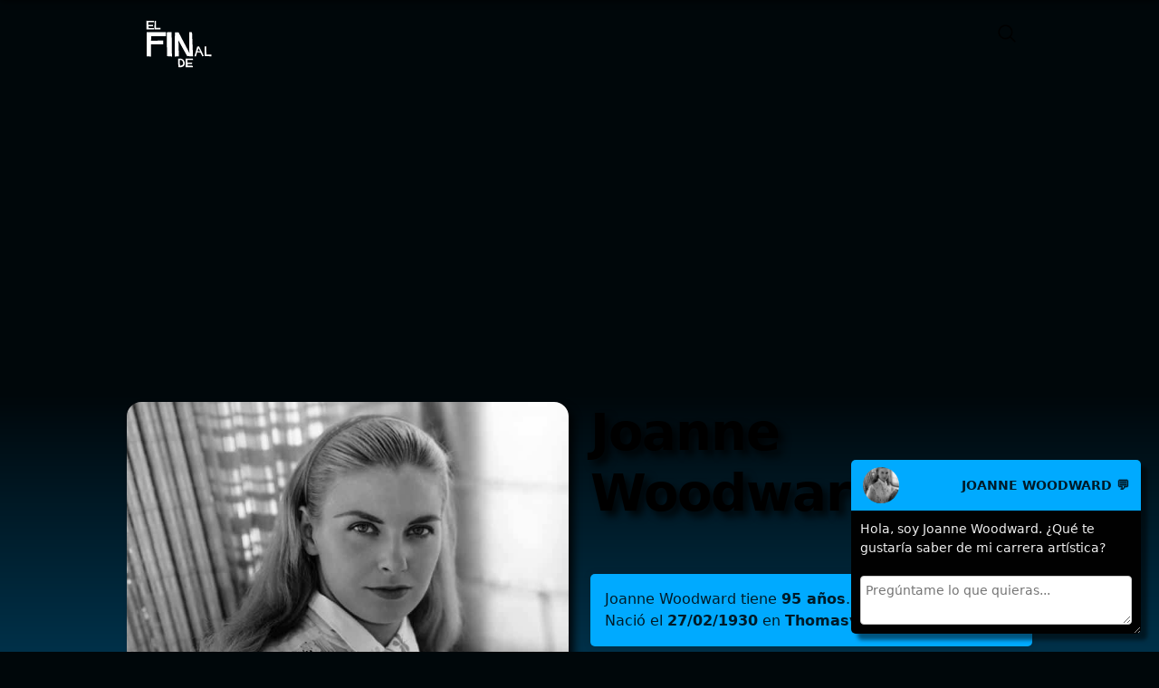

--- FILE ---
content_type: text/html; charset=utf-8
request_url: https://www.google.com/recaptcha/api2/aframe
body_size: 269
content:
<!DOCTYPE HTML><html><head><meta http-equiv="content-type" content="text/html; charset=UTF-8"></head><body><script nonce="HtHxCjNvXjYwUMwPruzkyg">/** Anti-fraud and anti-abuse applications only. See google.com/recaptcha */ try{var clients={'sodar':'https://pagead2.googlesyndication.com/pagead/sodar?'};window.addEventListener("message",function(a){try{if(a.source===window.parent){var b=JSON.parse(a.data);var c=clients[b['id']];if(c){var d=document.createElement('img');d.src=c+b['params']+'&rc='+(localStorage.getItem("rc::a")?sessionStorage.getItem("rc::b"):"");window.document.body.appendChild(d);sessionStorage.setItem("rc::e",parseInt(sessionStorage.getItem("rc::e")||0)+1);localStorage.setItem("rc::h",'1769142583382');}}}catch(b){}});window.parent.postMessage("_grecaptcha_ready", "*");}catch(b){}</script></body></html>

--- FILE ---
content_type: text/css
request_url: https://elfinalde.com/wp-content/litespeed/css/a1deed3b2aef1d9b9f5d4fd758c1a1c1.css?ver=6e2e4
body_size: 6261
content:
img:is([sizes=auto i],[sizes^="auto," i]){contain-intrinsic-size:3000px 1500px}*,*:before,*:after{box-sizing:border-box}body{font-family:system-ui,-apple-system,BlinkMacSystemFont,'Segoe UI',Roboto,Oxygen,Ubuntu,Cantarell,'Open Sans','Helvetica Neue',sans-serif;margin:0;padding:0}#typing-indicator .dot{display:inline-block;animation-name:blink;animation-duration:1.4s;animation-iteration-count:infinite;animation-fill-mode:both}#typing-indicator .dot:nth-child(1){animation-delay:0s}#typing-indicator .dot:nth-child(2){animation-delay:0.2s}#typing-indicator .dot:nth-child(3){animation-delay:0.4s}@keyframes blink{0%,80%,100%{opacity:0}40%{opacity:1}}.cb-container{color:#eee;position:fixed;bottom:20px;right:20px;width:320px;max-height:500px;z-index:9999999;background:#010101;display:flex;flex-direction:column;font-size:.9em;resize:both;overflow:auto;max-width:90vw;max-height:80vh;box-shadow:7px 7px 4px #00000082;border-radius:5px}.cb-header{padding:8px 13px;cursor:move;user-select:none;display:flex;justify-content:space-between;align-items:center;font-size:1em;background-color:hsl(200 100% 50%);color:hsl(200 100% 8%);font-weight:700;text-transform:uppercase}.cb-toogle{background:#444;border:none;border-radius:4px;cursor:pointer;padding:2px 6px}.cb-output{margin:10px;max-height:500px;overflow-y:auto;flex-grow:1}.cb-input{margin:10px;padding:5px;border:1px solid #ccc;border-radius:4px}.cb-avatar{text-align:center;margin:10px 0}.cb-avatar img{width:80px;height:80px;border-radius:50%;object-fit:cover}.cb-message{margin-block:.5em}.cb-message-user{background:#0F0F0F;padding:.2em .5em}.mc-chat-btn{background:#fff0;border:none}.mc-chat-btn::before{content:"💬";background:#fff0;transition:all .4s ease-in-out;border:none;cursor:pointer;position:absolute;right:-15px;bottom:50px;font-size:1.5em;text-shadow:var(--txt-shadow);z-index:9999999}.mc-chat-btn:hover::before{scale:1.5}.mc-chat-btn.mc-active::before{bottom:150px;right:0}@keyframes bocadillo-blink{0%{opacity:1}50%{opacity:.3}100%{opacity:1}}:root{color-scheme:dark;--azul-bg-oscuro:hsl(200, 100%, 2%);--azul-oscuro:hsl(200, 100%, 8%);--azul-spoiler:hsl(200, 100%, 30%);--azul-link:hsl(200, 100%, 38%);--azul-principal:hsl(200, 100%, 50%);--azul-claro:hsl(200, 100%, 60%);--negro:#000;--negro-transparente:rgba(0, 0, 0, 0.8);--negro-transparente-light:rgba(0, 0, 0, 0.7);--negro-transparente-bg:rgba(0, 0, 0, 0.5);--blanco:#fff;--gris:#ccc;--gris-oscuro:#3c434a;--gris-claro:#FcFcFc;--gris-form:#5c6664;--gris-bg:#00070a;--gris-input:grey;--box-shadow:6px 6px 8px 0px var(--negro-transparente);--txt-shadow:6px 6px 8px var(--negro-transparente)}body{background-color:var(--azul-bg-oscuro)}.site-header{background:linear-gradient(to bottom,var(--azul-bg-oscuro) 40%,var(--azul-spoiler) 100%)}main{background-color:var(--azul-bg-oscuro)}.site-footer{background:linear-gradient(to bottom,var(--azul-bg-oscuro) 80%,var(--azul-spoiler) 100%)}*,*::before,*::after{box-sizing:border-box}*{margin:0;padding:0}ul[role=list],ol[role=list]{list-style:none}html:focus-within{scroll-behavior:smooth}a:not([class]){-webkit-text-decoration-skip:ink;text-decoration-skip-ink:auto}img,picture,svg,video,canvas{max-width:100%;height:auto;vertical-align:middle;font-style:italic;background-repeat:no-repeat;background-size:cover}input,button,textarea,select{font:inherit}@media (prefers-reduced-motion:reduce){html:focus-within{scroll-behavior:auto}*,*::before,*::after{scroll-behavior:auto!important}}body,html{height:100%;scroll-behavior:smooth}body{font-family:system-ui,-apple-system,BlinkMacSystemFont,"Segoe UI",Roboto,Oxygen,Ubuntu,Cantarell,"Open Sans","Helvetica Neue",sans-serif;line-height:1.5;font-size:100%;min-height:100dvh;scroll-behavior:smooth}body:before{content:"";position:fixed;top:-10px;left:0;width:100%;height:10px;box-shadow:0 0 10px var(--negro-transparente);z-index:100}section{width:clamp(400px, 80vw, 1200px);max-width:100%;margin:1em auto}.conspoiler img,.conspoiler iframe{max-width:100%;display:block;margin:1em auto}cite{font-style:normal}.d-flex,.wpcf7 p,#respond p{display:flex;flex-wrap:wrap;gap:1em;justify-content:center;align-items:center}.flex-shrink{flex-shrink:1}.flex-nowrap{flex-wrap:nowrap}.flex-wrap{flex-wrap:wrap}.stretch{align-items:stretch}.justify-start{justify-content:flex-start}.space-around{justify-content:space-around}.space-between{justify-content:space-between}.d-flex-col{flex-direction:column}.d-grid,#comments{display:grid;grid-template-columns:repeat(auto-fiT,minmax(250px,1fr));gap:1.5em}.d-grid.column-200{grid-template-columns:repeat(auto-fiT,minmax(200px,1fr))}.d-grid>*,#comments>*{justify-self:center}.d-block{display:block}.img-cover{object-fit:cover;height:100%}.mb-2,.wpcf7 textarea,.wpcf7 p,#respond textarea,#respond p{margin-bottom:2em}.m-0{margin:0}.pb-2{padding-bottom:2em}.mt-2{margin-top:2em}.mb-1{margin-bottom:1em}.center{text-align:center;margin-inline:auto}ul[class~=d-flex]{list-style:none;padding:0}.gap-1{gap:1em}.gap-0-5{gap:.5em}.gap-2{gap:2em}.max-w-80{max-width:80%}.w-auto{width:auto}br{display:block;content:" ";margin-top:1.5em}.screen-reader-text{position:absolute;clip:rect(1px,1px,1px,1px);padding:0;border:0;height:1px;width:1px;overflow:hidden;white-space:nowrap}.post-edit-link{position:fixed;display:block;padding:.5em 1em;border-radius:5px;background-color:var(--azul-principal);color:var(--azul-oscuro);font-weight:700;text-transform:uppercase;transition:0.3s ease-in;font-size:clamp(1.5rem, 2vw, 2rem);text-align:center;right:1em;bottom:1em;font-size:1rem;z-index:1000;background-color:hsl(200 100% 8%)}.post-edit-link:is(:hover,:focus,:focus-visible,:focus-within,:active){background-color:var(--azul-claro);color:var(--azul-oscuro);scale:1.05;text-decoration:none;transition:0.1s ease-in}iframe{aspect-ratio:16/9;height:100%;width:100%}a{text-decoration:none;transition:0.3s ease-in}a:is(:link,:visited){color:var(--azul-principal)}a:is(:hover,:focus,:focus-visible,:focus-within,:active){color:var(--azul-claro);text-decoration:underline}a.button{display:block;padding:.5em 1em;border-radius:5px;background-color:var(--azul-principal);color:var(--azul-oscuro);font-weight:700;text-transform:uppercase;transition:0.3s ease-in;font-size:clamp(1.5rem, 2vw, 2rem);text-align:center}footer nav a.button{font-size:clamp(1.1rem, 1vw, 1.3rem)}a.button:is(:hover,:focus,:focus-visible,:focus-within,:active){background-color:var(--azul-claro);color:var(--azul-oscuro);scale:1.05;text-decoration:none;transition:0.1s ease-in}a.button.d-block{display:block}input[type=submit]{padding:.5em 1em;border-radius:5px;background-color:var(--azul-principal);color:var(--azul-oscuro);font-weight:700;text-transform:uppercase;transition:0.1s ease-in;font-size:clamp(1.2rem, 1vw, 1.5rem);-webkit-appearance:none;appearance:none;border-width:0;border-bottom-width:1px;padding:.5em}input[type=submit]:is(:hover,:focus,:focus-visible,:focus-within,:active){background-color:var(--azul-claro);color:var(--azul-oscuro);scale:1.05;text-decoration:none;cursor:pointer}.box a{text-decoration:none;transition:0.3s ease-in}.box a:is(:link,:visited){color:var(--azul-oscuro)}.box a:is(:hover,:focus,:focus-visible,:focus-within,:active){text-decoration:underline}.site-header,main,.site-footer{max-width:100%;margin:0 auto;padding-block:2vw}.site-header>*,main>*,.site-footer>*{width:clamp(300px, 100%, 1000px);padding-inline:1em;margin:0 auto 3em}.site-header{padding:0}.site-header>*{margin-bottom:0}.single-personas .site-header #comments{grid-template-columns:1fr}.single-personas .card_texto section{width:100%}.site-footer{padding-block-start:7vw}.home main>section,.home main>.section{min-height:80vh;display:grid;align-content:center}@media (width>768px){.home main{background:linear-gradient(to bottom,var(--azul-oscuro) 40%,var(--negro-transparente-light)),url(https://elfinalde.com/wp-content/themes/elfinalde/img/home/opt/home/con-faldas-y-a-lo-loco-final.webp) no-repeat fixed;background-position:center center}}.home main{background:linear-gradient(to bottom,var(--azul-oscuro) 40%,var(--negro-transparente-light));background-position:center center;padding-block-end:0}main section{min-height:60vh;display:grid;align-content:center}main section .ficha li{list-style:none;padding:10px;margin:0;border-bottom:1px solid #ccc}main section .ficha li:last-child{border-bottom:none}.hero .ficha{align-items:start;gap:.5em 2em;font-size:.8em;justify-content:space-between}.hero .ficha-libro{align-items:start;gap:.5em 2em;font-size:.8em;justify-content:start}.hero .votos{font-size:.9rem;margin-top:1em}.hero .tag{font-size:.8rem;padding:.3em .5em;background:var(--gris-bg);border-radius:10px}.hero .tag::before{content:"🏷️"}.search-form{align-self:self-start;padding:1em}.search-form input,.search-form button{-webkit-appearance:none;appearance:none;border-width:0;border-bottom-width:1px;padding:.5em;transform-origin:right;scale:0 1;transition:0.5s all;opacity:0;field-sizing:content}.search-form :focus-within input{outline-width:0;min-width:10em;opacity:1;scale:1}.search-form button{background:none;border:none;padding:0}.search-form #enviar-lupa{width:1.5em;height:1.5em}.search-form button:hover{cursor:pointer}.search-form :focus-within button{opacity:1;scale:1 1;transition:0.5s all}.search-form #lupa{display:block;width:1.5em;height:1.5em}.search-form #lupa:hover{cursor:pointer}.search-form :focus-within #lupa{scale:0;transition:0.5s all;opacity:0;display:none}.site-header .poster{min-height:300px}@media (min-width:578px){.site-header .poster{top:1em;align-self:start;position:-webkit-sticky;position:sticky}}.site-header .hero-cta{max-height:50vh;overflow-y:auto;padding-right:1vw;scrollbar-color:#FcFcFc #3c434a;scrollbar-width:thin;font-size:1.25rem;margin:0 1em 2em 0}.site-header p{font-size:1rem}.site-header h1{text-shadow:var(--txt-shadow)}.site-header .wp-post-image{object-fit:cover;width:100%;max-width:300px;box-shadow:var(--box-shadow)}.logo{transition:0.3s ease-in}.logo:hover{cursor:pointer;filter:drop-shadow(0 0 5px var(--azul-principal))}.home .hero{min-height:80dvh;text-align:right;margin:0 auto;padding-bottom:1em}.home .hero .hero-cta{overflow:visible;color:#fff}.home .hero .hero-cta a{font-size:clamp(1.5rem, 2vw, 2rem)}.home .hero p{font-size:clamp(1.5rem, 2vw, 2rem);font-weight:300;margin-bottom:1em}.agradecimiento{background-image:url(https://elfinalde.com/wp-content/themes/elfinalde/img/home/opt/home/con-faldas-y-a-lo-loco-final.webp);background-position:center center;background-size:100%;background-repeat:no-repeat;background-attachment:fixed;min-height:450px}.agradecimiento div{background:var(--negro-transparente-bg);color:var(--blanco);padding:1em;text-align:center}.agradecimiento div p{font-size:1.5em;font-weight:300}.pelis{gap:3em}.query{list-style:none;max-width:100%;overflow:auto;-ms-scroll-snap-type:x mandatory;scroll-snap-type:x mandatory;flex-wrap:nowrap;width:auto;margin:auto;justify-content:space-around;scrollbar-color:var(--gris-claro) var(--gris-oscuro);scrollbar-width:thin}.query.flex-wrap{flex-wrap:wrap}.query li{flex-shrink:0;scroll-snap-align:start}.query li.spoiler::before{content:"SPOILER";position:absolute;bottom:1em;z-index:9999;rotate:-45deg;right:-1.2em;background:var(--azul-spoiler);padding-inline:2em;transform-origin:top}.miniatura{cursor:pointer;position:relative;overflow:hidden;height:300px;width:215px;margin:0;border-radius:10px}.miniatura img{position:absolute;left:0;transition:all 300ms ease-out;min-width:150px;max-height:300px;width:215px;height:300px;object-fit:cover;border-radius:10px;box-shadow:0 0 10px rgb(0 0 0 / .5)}.miniatura .caption{background-color:var(--negro-transparente);color:var(--blanco);position:absolute;z-index:100;transition:all 300ms ease-out;left:0;text-align:center;padding:30px 15px;opacity:0;height:300px;width:215px;top:0;margin:0}.miniatura .caption.no-miniatura{opacity:1;background-color:var(--azul-oscuro)}.miniatura:hover .caption{opacity:1}ul.actores[class~=d-flex]{padding-block-start:1em}.actores li .caption span{display:block;font-weight:700}.actores li:not(:has(img)) .caption{opacity:1}.actores li:hover .caption{opacity:1}.actores .sin-foto{height:225px;justify-content:flex-start;padding-left:3em}.actores .sin-foto li{min-height:auto}.actores .sin-foto .caption{position:static}h1,h2,h3,h4,h5{line-height:1.2;text-wrap:balance}h1{font-size:clamp(2.5rem, 5vw, 3.5rem);letter-spacing:-1px;margin-bottom:2em}h1 span{display:block;font-size:clamp(1.5rem, 3vw, 2.5rem);font-weight:400}h2{font-size:clamp(2rem, 3vw, 2.5rem);margin-bottom:1em}h2 span{display:block;font-size:clamp(1rem, 2vw, 2rem);font-weight:300}h3{font-size:clamp(1.5rem, 2vw, 2rem);font-weight:400;margin-bottom:.5em}h3 span{display:block;font-size:clamp(1rem, 1vw, 1.5rem);font-weight:300}p{font-size:clamp(1rem, 1vw, 1.15rem);margin-bottom:1em;text-wrap:pretty}.txt-center{text-align:center}.txt-right{text-align:right}.columnas{column-count:3;column-gap:2em;column-width:300px}.post-type-archive .page-title:before,.post-type-archive .entry-title:before,.post-type-archive-movie .page-title:before,.post-type-archive-movie .entry-title:before,.single-tv .page-title:before,.single-tv .entry-title:before,.single-movie .page-title:before,.single-movie .entry-title:before,.single-libros .page-title:before,.single-libros .entry-title:before,.single-personas .page-title:before,.single-personas .entry-title:before{content:"";padding-left:50px;background-image:url(/wp-content/themes/elfinalde-25/img/icons-elfinalde.png);background-position:0}.post-type-archive-tv .page-title:before,.post-type-archive-tv .entry-title:before,.single-tv .page-title:before,.single-tv .entry-title:before{background-position:-50px}.post-type-archive-personas .page-title:before,.post-type-archive-personas .entry-title:before,.single-personas .page-title:before,.single-personas .entry-title:before{background-position:50px}.post-type-archive-libros .page-title:before,.post-type-archive-libros .entry-title:before,.single-libros .page-title:before,.single-libros .entry-title:before{background-position:100px}.embed-youtube{position:relative;padding-bottom:56.25%;padding-top:25px;height:0}.embed-youtube iframe{position:absolute;top:0;left:0;width:100%;height:100%}.video-rwd{padding-bottom:56.25%;padding-top:30px;height:0;position:relative;overflow:hidden;margin-bottom:1em}.video-rwd iframe,.video-rwd object,.video-rwd embed{width:100%}.arrows{width:60px;height:80px;margin:20px 0}.arrows path{stroke:#FFF;fill:#fff0;stroke-width:3px;animation:arrow 2s infinite}@keyframes arrow{0%{opacity:0}40%{opacity:1}80%{opacity:0}}svg{width:1em;height:1em;stroke-width:0;stroke:currentColor;fill:currentColor}.box{background-color:var(--azul-principal);color:var(--azul-oscuro);padding:1em;border-radius:5px;box-shadow:0 0 10px rgb(0 0 0 / .1);list-style:none}#comments ul,#comments ol{list-style:none}#comments li{padding:2em;margin-block:.75em;background-color:var(--gris-bg)}#comments .comment-content,#comments .children{margin-block:1.5em}#comments div{justify-self:auto}#comments .nav-links a,#comments .reply a{display:block;padding:.5em 1em;border-radius:5px;background-color:var(--azul-principal);color:var(--azul-oscuro);font-weight:700;text-transform:uppercase;transition:0.3s ease-in;font-size:clamp(1.5rem, 2vw, 2rem);text-align:center;font-size:clamp(1.1rem, 1vw, 1.3rem)}#comments .nav-links a:is(:hover,:focus,:focus-visible,:focus-within,:active),#comments .reply a:is(:hover,:focus,:focus-visible,:focus-within,:active){background-color:var(--azul-claro);color:var(--azul-oscuro);scale:1.05;text-decoration:none;transition:0.1s ease-in}#comments .reply a::after{content:"↩️";margin-left:.5em}#comments .comment-metadata,#comments .says{display:none}#comments .fn{font-size:1.2rem;margin-bottom:1em;padding:.3em;width:100%;display:block;border-bottom:1px solid var(--blanco)}#comments .fn::before{content:"🍿";font-size:1.5rem}#comments .fn a{font-weight:700;text-transform:uppercase;transition:0.3s ease-in}#comments .fn a:is(:hover,:focus,:focus-visible,:focus-within,:active){text-decoration:none;color:var(--azul-link)}#comments .children .fn{width:90%}#respond{position:-webkit-sticky;position:sticky;top:1em;align-self:flex-start}#respond p{justify-content:flex-end;font-size:1rem}#respond #submit{padding:.5em 1em;border-radius:5px;background-color:var(--azul-principal);color:var(--azul-oscuro);font-weight:700;text-transform:uppercase;transition:0.1s ease-in;font-size:clamp(1.5rem, 2vw, 2rem)}#respond #submit:is(:hover,:focus,:focus-visible,:focus-within,:active){background-color:var(--azul-claro);color:var(--azul-oscuro);scale:1.05;text-decoration:none;cursor:pointer}#respond textarea{width:100%;padding:1em;field-sizing:content;min-height:150px}#respond input{-webkit-appearance:none;appearance:none;border-width:0;border-bottom-width:1px;padding:.5em}#respond .comment-form-cookies-consent{display:flex;padding:1em;flex-wrap:nowrap;font-size:.8rem}#respond .comment-form-cookies-consent input{padding:.3em;background-color:var(--gris-input);-webkit-appearance:auto;appearance:auto}.episodios{list-style:none}.episodios p{margin-block:1em}.episodios ul{font-size:.85rem;list-style:none}.episodios ul li{padding:10px;margin:0;border-bottom:1px solid #ccc}.episodios li:has(:not(:empty)):not(:has(span,a,strong,em,b,i)){display:none}.episodios li{justify-self:flex-start}.episodios ul li:last-child{border-bottom:none}#efemeridesform .select{position:relative;display:flex;height:3em;line-height:3;background:var(--gris-form);overflow:hidden;border-radius:.25em}#efemeridesform .select::after{content:"🎂";position:absolute;top:0;right:0;padding:0 1em;background:var(--azul-oscuro);cursor:pointer;pointer-events:none;transition:0.25s all ease}#efemeridesform .select:hover::after{background-color:var(--azul-principal)}#efemeridesform .select select{-webkit-appearance:none;appearance:none;outline:0;border:0;flex:1;padding:0 4em 0 .5em;cursor:pointer}#efemeridesform .select select::-ms-expand{display:none}article.post{padding-block:clamp(1em, 5vh, 6em);padding-inline:clamp(1em, 5vw, 6em)}article.post p,article.post ul,article.post ol,article.post blockquote,article.post pre,article.post table,article.post dl,article.post figure,article.post form{margin-bottom:1.5em}article.post h2,article.post h3,article.post h4,article.post h5{margin-top:2.5em;line-height:1.1;font-size:clamp(1.5em, 1.5vw, 2em)}article.post ul,article.post ol,article.post blockquote{margin-left:2em}.galeria a.lightbox:hover,a[rel*=attachment],.conspoiler a:has(img){cursor:zoom-in}dialog{opacity:0;transition:0.3s all ease-in allow-discrete;scale:0;background-color:#fff0;min-height:100dvh;margin:0 auto;border-width:0;padding:0}dialog[open]{opacity:1;scale:1;position:fixed;place-content:center;display:grid;inset:0}dialog[open] img{max-height:95dvh;object-fit:contain}dialog::-ms-backdrop{background-color:hsl(0 0% 0% / .9);-ms-transition:0.3s all allow-discrete;transition:0.3s all allow-discrete}dialog::backdrop{background-color:hsl(0 0% 0% / .9);transition:0.3s all allow-discrete}@starting-style{dialog[open]{opacity:0;scale:0}dialog[open]::-ms-backdrop{background-color:#fff0}dialog[open]::backdrop{background-color:#fff0}}.wpcf7 p{justify-content:flex-end;font-size:1rem}.wpcf7 #submit{padding:.5em 1em;border-radius:5px;background-color:var(--azul-principal);color:var(--azul-oscuro);font-weight:700;text-transform:uppercase;transition:0.1s ease-in;font-size:clamp(1.5rem, 2vw, 2rem)}.wpcf7 #submit:is(:hover,:focus,:focus-visible,:focus-within,:active){background-color:var(--azul-claro);color:var(--azul-oscuro);scale:1.05;text-decoration:none;cursor:pointer}.wpcf7 textarea{width:100%;padding:1em;field-sizing:content;min-height:150px}.wpcf7 input{-webkit-appearance:none;appearance:none;border-width:0;border-bottom-width:1px;padding:.5em}.actores li{cursor:pointer;position:relative;width:150px;min-height:175px;min-width:150px;margin:0}.actores li img{max-height:150px;border-radius:1000vw;object-fit:cover;position:absolute;transition:all 300ms ease-out;min-height:100px;min-width:100px;width:100px;height:100px;left:calc(50% - 50px);top:0;transition:all .2s ease-in-out;border-radius:50%}.actores li img:hover{border-radius:10px;transform:scale(1.1)}.actores li .caption{padding:1em 0 0;line-height:1.2;position:absolute;color:#fff;z-index:100;transition:all 300ms ease-out;right:0;text-align:center;height:auto;width:150px;bottom:0;margin:0;font-size:.8rem;left:0;top:100px}iframe.wp-embedded-content{height:revert-layer}figure.wp-block-table{overflow:auto;table{border-spacing:2em;text-align:center}}.grid-responsive>.wp-block-group__inner-container{display:grid;grid-template-columns:repeat(auto-fill,minmax(350px,1fr));gap:2em 3em}.poster img{border-radius:1em;box-shadow:var(--box-shadow)}.recentcomments a{display:inline!important;padding:0!important;margin:0!important}:root{--wp--preset--aspect-ratio--square:1;--wp--preset--aspect-ratio--4-3:4/3;--wp--preset--aspect-ratio--3-4:3/4;--wp--preset--aspect-ratio--3-2:3/2;--wp--preset--aspect-ratio--2-3:2/3;--wp--preset--aspect-ratio--16-9:16/9;--wp--preset--aspect-ratio--9-16:9/16;--wp--preset--color--black:#000000;--wp--preset--color--cyan-bluish-gray:#abb8c3;--wp--preset--color--white:#ffffff;--wp--preset--color--pale-pink:#f78da7;--wp--preset--color--vivid-red:#cf2e2e;--wp--preset--color--luminous-vivid-orange:#ff6900;--wp--preset--color--luminous-vivid-amber:#fcb900;--wp--preset--color--light-green-cyan:#7bdcb5;--wp--preset--color--vivid-green-cyan:#00d084;--wp--preset--color--pale-cyan-blue:#8ed1fc;--wp--preset--color--vivid-cyan-blue:#0693e3;--wp--preset--color--vivid-purple:#9b51e0;--wp--preset--gradient--vivid-cyan-blue-to-vivid-purple:linear-gradient(135deg,rgb(6,147,227) 0%,rgb(155,81,224) 100%);--wp--preset--gradient--light-green-cyan-to-vivid-green-cyan:linear-gradient(135deg,rgb(122,220,180) 0%,rgb(0,208,130) 100%);--wp--preset--gradient--luminous-vivid-amber-to-luminous-vivid-orange:linear-gradient(135deg,rgb(252,185,0) 0%,rgb(255,105,0) 100%);--wp--preset--gradient--luminous-vivid-orange-to-vivid-red:linear-gradient(135deg,rgb(255,105,0) 0%,rgb(207,46,46) 100%);--wp--preset--gradient--very-light-gray-to-cyan-bluish-gray:linear-gradient(135deg,rgb(238,238,238) 0%,rgb(169,184,195) 100%);--wp--preset--gradient--cool-to-warm-spectrum:linear-gradient(135deg,rgb(74,234,220) 0%,rgb(151,120,209) 20%,rgb(207,42,186) 40%,rgb(238,44,130) 60%,rgb(251,105,98) 80%,rgb(254,248,76) 100%);--wp--preset--gradient--blush-light-purple:linear-gradient(135deg,rgb(255,206,236) 0%,rgb(152,150,240) 100%);--wp--preset--gradient--blush-bordeaux:linear-gradient(135deg,rgb(254,205,165) 0%,rgb(254,45,45) 50%,rgb(107,0,62) 100%);--wp--preset--gradient--luminous-dusk:linear-gradient(135deg,rgb(255,203,112) 0%,rgb(199,81,192) 50%,rgb(65,88,208) 100%);--wp--preset--gradient--pale-ocean:linear-gradient(135deg,rgb(255,245,203) 0%,rgb(182,227,212) 50%,rgb(51,167,181) 100%);--wp--preset--gradient--electric-grass:linear-gradient(135deg,rgb(202,248,128) 0%,rgb(113,206,126) 100%);--wp--preset--gradient--midnight:linear-gradient(135deg,rgb(2,3,129) 0%,rgb(40,116,252) 100%);--wp--preset--font-size--small:13px;--wp--preset--font-size--medium:20px;--wp--preset--font-size--large:36px;--wp--preset--font-size--x-large:42px;--wp--preset--spacing--20:0.44rem;--wp--preset--spacing--30:0.67rem;--wp--preset--spacing--40:1rem;--wp--preset--spacing--50:1.5rem;--wp--preset--spacing--60:2.25rem;--wp--preset--spacing--70:3.38rem;--wp--preset--spacing--80:5.06rem;--wp--preset--shadow--natural:6px 6px 9px rgba(0, 0, 0, 0.2);--wp--preset--shadow--deep:12px 12px 50px rgba(0, 0, 0, 0.4);--wp--preset--shadow--sharp:6px 6px 0px rgba(0, 0, 0, 0.2);--wp--preset--shadow--outlined:6px 6px 0px -3px rgb(255, 255, 255), 6px 6px rgb(0, 0, 0);--wp--preset--shadow--crisp:6px 6px 0px rgb(0, 0, 0)}:where(.is-layout-flex){gap:.5em}:where(.is-layout-grid){gap:.5em}body .is-layout-flex{display:flex}.is-layout-flex{flex-wrap:wrap;align-items:center}.is-layout-flex>:is(*,div){margin:0}body .is-layout-grid{display:grid}.is-layout-grid>:is(*,div){margin:0}:where(.wp-block-columns.is-layout-flex){gap:2em}:where(.wp-block-columns.is-layout-grid){gap:2em}:where(.wp-block-post-template.is-layout-flex){gap:1.25em}:where(.wp-block-post-template.is-layout-grid){gap:1.25em}.has-black-color{color:var(--wp--preset--color--black)!important}.has-cyan-bluish-gray-color{color:var(--wp--preset--color--cyan-bluish-gray)!important}.has-white-color{color:var(--wp--preset--color--white)!important}.has-pale-pink-color{color:var(--wp--preset--color--pale-pink)!important}.has-vivid-red-color{color:var(--wp--preset--color--vivid-red)!important}.has-luminous-vivid-orange-color{color:var(--wp--preset--color--luminous-vivid-orange)!important}.has-luminous-vivid-amber-color{color:var(--wp--preset--color--luminous-vivid-amber)!important}.has-light-green-cyan-color{color:var(--wp--preset--color--light-green-cyan)!important}.has-vivid-green-cyan-color{color:var(--wp--preset--color--vivid-green-cyan)!important}.has-pale-cyan-blue-color{color:var(--wp--preset--color--pale-cyan-blue)!important}.has-vivid-cyan-blue-color{color:var(--wp--preset--color--vivid-cyan-blue)!important}.has-vivid-purple-color{color:var(--wp--preset--color--vivid-purple)!important}.has-black-background-color{background-color:var(--wp--preset--color--black)!important}.has-cyan-bluish-gray-background-color{background-color:var(--wp--preset--color--cyan-bluish-gray)!important}.has-white-background-color{background-color:var(--wp--preset--color--white)!important}.has-pale-pink-background-color{background-color:var(--wp--preset--color--pale-pink)!important}.has-vivid-red-background-color{background-color:var(--wp--preset--color--vivid-red)!important}.has-luminous-vivid-orange-background-color{background-color:var(--wp--preset--color--luminous-vivid-orange)!important}.has-luminous-vivid-amber-background-color{background-color:var(--wp--preset--color--luminous-vivid-amber)!important}.has-light-green-cyan-background-color{background-color:var(--wp--preset--color--light-green-cyan)!important}.has-vivid-green-cyan-background-color{background-color:var(--wp--preset--color--vivid-green-cyan)!important}.has-pale-cyan-blue-background-color{background-color:var(--wp--preset--color--pale-cyan-blue)!important}.has-vivid-cyan-blue-background-color{background-color:var(--wp--preset--color--vivid-cyan-blue)!important}.has-vivid-purple-background-color{background-color:var(--wp--preset--color--vivid-purple)!important}.has-black-border-color{border-color:var(--wp--preset--color--black)!important}.has-cyan-bluish-gray-border-color{border-color:var(--wp--preset--color--cyan-bluish-gray)!important}.has-white-border-color{border-color:var(--wp--preset--color--white)!important}.has-pale-pink-border-color{border-color:var(--wp--preset--color--pale-pink)!important}.has-vivid-red-border-color{border-color:var(--wp--preset--color--vivid-red)!important}.has-luminous-vivid-orange-border-color{border-color:var(--wp--preset--color--luminous-vivid-orange)!important}.has-luminous-vivid-amber-border-color{border-color:var(--wp--preset--color--luminous-vivid-amber)!important}.has-light-green-cyan-border-color{border-color:var(--wp--preset--color--light-green-cyan)!important}.has-vivid-green-cyan-border-color{border-color:var(--wp--preset--color--vivid-green-cyan)!important}.has-pale-cyan-blue-border-color{border-color:var(--wp--preset--color--pale-cyan-blue)!important}.has-vivid-cyan-blue-border-color{border-color:var(--wp--preset--color--vivid-cyan-blue)!important}.has-vivid-purple-border-color{border-color:var(--wp--preset--color--vivid-purple)!important}.has-vivid-cyan-blue-to-vivid-purple-gradient-background{background:var(--wp--preset--gradient--vivid-cyan-blue-to-vivid-purple)!important}.has-light-green-cyan-to-vivid-green-cyan-gradient-background{background:var(--wp--preset--gradient--light-green-cyan-to-vivid-green-cyan)!important}.has-luminous-vivid-amber-to-luminous-vivid-orange-gradient-background{background:var(--wp--preset--gradient--luminous-vivid-amber-to-luminous-vivid-orange)!important}.has-luminous-vivid-orange-to-vivid-red-gradient-background{background:var(--wp--preset--gradient--luminous-vivid-orange-to-vivid-red)!important}.has-very-light-gray-to-cyan-bluish-gray-gradient-background{background:var(--wp--preset--gradient--very-light-gray-to-cyan-bluish-gray)!important}.has-cool-to-warm-spectrum-gradient-background{background:var(--wp--preset--gradient--cool-to-warm-spectrum)!important}.has-blush-light-purple-gradient-background{background:var(--wp--preset--gradient--blush-light-purple)!important}.has-blush-bordeaux-gradient-background{background:var(--wp--preset--gradient--blush-bordeaux)!important}.has-luminous-dusk-gradient-background{background:var(--wp--preset--gradient--luminous-dusk)!important}.has-pale-ocean-gradient-background{background:var(--wp--preset--gradient--pale-ocean)!important}.has-electric-grass-gradient-background{background:var(--wp--preset--gradient--electric-grass)!important}.has-midnight-gradient-background{background:var(--wp--preset--gradient--midnight)!important}.has-small-font-size{font-size:var(--wp--preset--font-size--small)!important}.has-medium-font-size{font-size:var(--wp--preset--font-size--medium)!important}.has-large-font-size{font-size:var(--wp--preset--font-size--large)!important}.has-x-large-font-size{font-size:var(--wp--preset--font-size--x-large)!important}

--- FILE ---
content_type: text/javascript
request_url: https://elfinalde.com/wp-content/litespeed/js/7cee34f540aea64745cc1f1feb3deaf3.js?ver=deaf3
body_size: 924
content:
window.MCSchema={añadirBotonChatActores(callback){const actores=this.getActoresConFoto();actores.forEach((actorObj,idx)=>{if(actorObj.li.querySelector(".mc-chat-btn"))return;const btn=document.createElement("button");btn.className="mc-chat-btn";btn.title="Hablar con este personaje";btn.addEventListener("click",(e)=>{e.stopPropagation();if(typeof callback==="function"){callback({actor:actorObj.actor,personaje:actorObj.personaje,imagen:actorObj.imagen,})}
document.querySelectorAll(".mc-chat-btn.mc-active").forEach((b)=>b.classList.remove("mc-active"));btn.classList.add("mc-active")});actorObj.li.appendChild(btn);if(idx===0){btn.classList.add("mc-active");if(typeof callback==="function"){callback({actor:actorObj.actor,personaje:actorObj.personaje,imagen:actorObj.imagen,})}}})},getActoresConFoto(){const ul=document.querySelector("ul.query.d-flex.actores");if(!ul)return[];const lis=Array.from(ul.querySelectorAll("li"));const actores=[];for(let i=0;i<lis.length&&actores.length<20;i++){const li=lis[i];const img=li.querySelector("img");if(!img||!img.getAttribute("src"))continue;const span=li.querySelector("p.caption span");const actor=span?.textContent?.trim()||"Desconocido";const caption=li.querySelector("p.caption")?.textContent?.trim()||"";const personajeMatch=caption.match(/como (.+)$/i);const personaje=personajeMatch?personajeMatch[1].trim():"Chatbot";actores.push({actor,personaje,imagen:img.getAttribute("src"),li,})}
return actores},async fetchSchemaData(postType){const scripts=document.querySelectorAll('script[type="application/ld+json"]');for(const script of scripts){const data=MCUtils.parseJSONSafe(script.textContent);if(!data)continue;if((postType==="movie"&&data["@type"]==="Movie")||(postType==="tv"&&data["@type"]==="TVSeries")||(postType==="libros"&&data["@type"]==="Book")){return data}
if(postType==="personas"&&data["@type"]==="Person"){const nombre_completo=data.name||"Nombre desconocido";const imagen=data.image||"";const biografia=data.description?.trim()||"";const fecha_nacimiento=data.birthDate||"Desconocida";const lugar_nacimiento=data.birthPlace||"Lugar desconocido";const fecha_muerte=data.deathDate||null;const estaMuerto=!!fecha_muerte;const peliculas=[];const lista=document.querySelectorAll("ul.d-flex.query.flex-wrap li");lista.forEach((li)=>{const h3=li.querySelector("h3.caption");if(h3){peliculas.push({titulo:h3.textContent.trim(),})}});return{nombre_completo,imagen,biografia,fecha_nacimiento,lugar_nacimiento,fecha_muerte,estaMuerto,peliculas,}}}
return null},getProtagonista(postType,datos={}){let actor="Desconocido";let personaje="Chatbot";let imagen="";if(postType==="movie"||postType==="tv"){const ul=document.querySelector("ul.query.d-flex.actores");const li=ul?.querySelector("li");const caption=li?.querySelector("p.caption")?.textContent?.trim()||"";const span=li?.querySelector("p.caption span");actor=span?.textContent?.trim()||"Desconocido";const personajeMatch=caption.match(/como (.+)$/i);personaje=personajeMatch?personajeMatch[1].trim():"Chatbot";const img=li?.querySelector("img");imagen=img?.getAttribute("src")||""}else if(postType==="personas"){actor=datos.nombre_completo||datos.name||"Nombre desconocido";personaje="Biografía";imagen=datos.imagen||""}else if(postType==="libros"){let autorNombre="";if(Array.isArray(datos.author)){autorNombre=datos.author[0]?.name?.trim()||"Autor desconocido";actor=autorNombre}else if(typeof datos.author==="object"){autorNombre=datos.author?.name?.trim()||"Autor desconocido";actor=autorNombre}else{autorNombre="Autor desconocido";actor=autorNombre}
if(autorNombre&&autorNombre!=="Autor desconocido"){const imgAutor=document.querySelector(`img[alt='${autorNombre}']`);imagen=imgAutor?.getAttribute("src")||""}else{imagen=datos.imagen||""}
personaje=datos.name||"Título desconocido"}
return{actor,personaje,imagen}},}
;

--- FILE ---
content_type: image/svg+xml
request_url: https://elfinalde.com/wp-content/themes/elfinalde-25/svg/symbol-defs.svg
body_size: 4643
content:
<svg style="position: absolute; width: 0; height: 0; overflow: hidden;" version="1.1" xmlns="http://www.w3.org/2000/svg">
<defs>
<symbol id="icon-svg-ceslavakeyboard_arrow_down" viewBox="0 0 32 32">
<title>keyboard_arrow_down</title>
<path d="M9.875 10.438l6.125 6.125 6.125-6.125 1.875 1.875-8 8-8-8z"></path>
</symbol>
<symbol id="icon-svg-ceslavasolo-logo" viewBox="0 0 32 32">
<title>solo-logo</title>
<path d="M6.965 7.318l2.606 0.049 0.085 0.475h-2.046v0.962l1.705 0.024-0.024 0.426-1.595 0.061v0.56l1.936 0.024-0.049 0.536h-2.618v-3.117zM9.814 7.318l0.524 0.024 0.012 2.533h1.607v0.56l-2.167-0.049 0.024-3.069z"></path>
<path d="M7.026 11.349h6.843l-0.061 1.437h-5.163l-0.061 1.607 4.262-0.061v1.327l-4.262 0.061v4.262l-1.559-0.061v-8.572zM14.125 11.409l1.729-0.061 0.122 8.633-1.729-0.122-0.122-8.451zM17.011 11.47l1.291-0.061 3.823 7.282-0.061-7.342 0.998 0.061 0.353 8.511-2.058-0.061-3.105-5.577 0.17 5.638-1.473 0.061 0.061-8.511z"></path>
<path d="M25.571 16.402l1.68 3.446-0.524 0.049-0.658-1.279-1.193-0.134-0.414 1.412h-0.548l0.998-3.422 0.658-0.073zM24.998 18.070l0.95 0.134-0.597-1.169-0.353 1.035zM27.519 16.402l0.584 0.024 0.024 2.837h1.79v0.633l-2.423-0.049 0.024-3.446z"></path>
<path d="M20.505 22.417c0 0 0 0.037 0 0.097s-0.024 0.134-0.049 0.231c-0.024 0.097-0.073 0.195-0.122 0.304-0.061 0.11-0.134 0.207-0.244 0.317-0.11 0.097-0.244 0.195-0.414 0.256-0.17 0.073-0.365 0.122-0.609 0.134-0.244 0.024-0.524 0-0.852-0.049l-0.049-2.971c0.329-0.049 0.621-0.061 0.865-0.024s0.451 0.097 0.621 0.195c0.17 0.097 0.304 0.207 0.414 0.329 0.11 0.134 0.195 0.268 0.256 0.402s0.11 0.256 0.134 0.377c0.024 0.122 0.049 0.219 0.049 0.28 0 0.073 0 0.11 0 0.122zM18.776 23.221c0.231-0.012 0.414-0.049 0.56-0.097s0.256-0.11 0.341-0.183c0.085-0.073 0.134-0.134 0.17-0.207s0.061-0.122 0.061-0.17c0-0.049 0.012-0.061 0.012-0.073 0 0 0-0.024 0-0.085 0-0.049-0.012-0.122-0.024-0.219-0.012-0.085-0.037-0.183-0.073-0.292-0.037-0.097-0.073-0.195-0.134-0.292s-0.134-0.183-0.219-0.244c-0.085-0.073-0.195-0.11-0.317-0.134s-0.268-0.012-0.438 0.037l0.061 1.96zM20.798 20.7l2.557 0.049 0.085 0.463h-2.009v0.95l1.668 0.024-0.024 0.426-1.571 0.061v0.548l1.9 0.024-0.049 0.524h-2.581v-3.069z"></path>
</symbol>
<symbol id="icon-svg-ceslavafilm" viewBox="0 0 32 32">
<title>film</title>
<path d="M4 6v22h22v-22h-22zM8 26h-2v-2h2v2zM8 23h-2v-2h2v2zM8 20h-2v-2h2v2zM8 16h-2v-2h2v2zM8 13h-2v-2h2v2zM8 10h-2v-2h2v2zM20 26h-10v-8h10v8zM20 16h-10v-8h10v8zM24 26h-2v-2h2v2zM24 23h-2v-2h2v2zM24 20h-2v-2h2v2zM24 16h-2v-2h2v2zM24 13h-2v-2h2v2zM24 10h-2v-2h2v2z"></path>
</symbol>
<symbol id="icon-svg-ceslavabook" viewBox="0 0 32 32">
<title>book</title>
<path d="M28 4v26h-21c-1.657 0-3-1.343-3-3s1.343-3 3-3h19v-24h-20c-2.2 0-4 1.8-4 4v24c0 2.2 1.8 4 4 4h24v-28h-2z"></path>
<path d="M7.002 26v0c-0.001 0-0.001 0-0.002 0-0.552 0-1 0.448-1 1s0.448 1 1 1c0.001 0 0.001-0 0.002-0v0h18.997v-2h-18.997z"></path>
</symbol>
<symbol id="icon-svg-ceslavaenvelop" viewBox="0 0 32 32">
<title>envelop</title>
<path d="M29 4h-26c-1.65 0-3 1.35-3 3v20c0 1.65 1.35 3 3 3h26c1.65 0 3-1.35 3-3v-20c0-1.65-1.35-3-3-3zM12.461 17.199l-8.461 6.59v-15.676l8.461 9.086zM5.512 8h20.976l-10.488 7.875-10.488-7.875zM12.79 17.553l3.21 3.447 3.21-3.447 6.58 8.447h-19.579l6.58-8.447zM19.539 17.199l8.461-9.086v15.676l-8.461-6.59z"></path>
</symbol>
<symbol id="icon-svg-ceslavatv" viewBox="0 0 32 32">
<title>tv</title>
<path d="M30.662 9.003c-2.775-0.399-5.731-0.688-8.815-0.851l5.153-5.153-2-2-7.017 7.017c-0.656-0.011-1.317-0.017-1.983-0.017v0l-8-8-2 2 6.069 6.069c-3.779 0.133-7.386 0.454-10.731 0.935-0.86 3.366-1.338 7.086-1.338 10.997s0.477 7.63 1.338 10.997c4.489 0.645 9.448 1.003 14.662 1.003s10.173-0.358 14.662-1.003c0.86-3.366 1.338-7.086 1.338-10.997s-0.477-7.63-1.338-10.997zM26.997 27.331c-3.367 0.43-7.086 0.669-10.997 0.669s-7.63-0.239-10.997-0.669c-0.645-2.244-1.003-4.724-1.003-7.331s0.358-5.087 1.003-7.331c3.366-0.43 7.086-0.669 10.997-0.669s7.63 0.239 10.996 0.669c0.645 2.244 1.004 4.724 1.004 7.331s-0.358 5.087-1.003 7.331z"></path>
</symbol>
<symbol id="icon-svg-ceslavauser" viewBox="0 0 32 32">
<title>user</title>
<path d="M18 22.082v-1.649c2.203-1.241 4-4.337 4-7.432 0-4.971 0-9-6-9s-6 4.029-6 9c0 3.096 1.797 6.191 4 7.432v1.649c-6.784 0.555-12 3.888-12 7.918h28c0-4.030-5.216-7.364-12-7.918z"></path>
</symbol>
<symbol id="icon-svg-ceslavamenu" viewBox="0 0 32 32">
<title>menu</title>
<path d="M2.545 6.39h26.909v5.766h-26.909zM2.545 14.078h26.909v5.766h-26.909zM2.545 21.766h26.909v5.766h-26.909z"></path>
</symbol>
<symbol id="icon-svg-ceslavacross" viewBox="0 0 32 32">
<title>cross</title>
<path d="M31.708 25.708c-0-0-0-0-0-0l-9.708-9.708 9.708-9.708c0-0 0-0 0-0 0.105-0.105 0.18-0.227 0.229-0.357 0.133-0.356 0.057-0.771-0.229-1.057l-4.586-4.586c-0.286-0.286-0.702-0.361-1.057-0.229-0.13 0.048-0.252 0.124-0.357 0.228 0 0-0 0-0 0l-9.708 9.708-9.708-9.708c-0-0-0-0-0-0-0.105-0.104-0.227-0.18-0.357-0.228-0.356-0.133-0.771-0.057-1.057 0.229l-4.586 4.586c-0.286 0.286-0.361 0.702-0.229 1.057 0.049 0.13 0.124 0.252 0.229 0.357 0 0 0 0 0 0l9.708 9.708-9.708 9.708c-0 0-0 0-0 0-0.104 0.105-0.18 0.227-0.229 0.357-0.133 0.355-0.057 0.771 0.229 1.057l4.586 4.586c0.286 0.286 0.702 0.361 1.057 0.229 0.13-0.049 0.252-0.124 0.357-0.229 0-0 0-0 0-0l9.708-9.708 9.708 9.708c0 0 0 0 0 0 0.105 0.105 0.227 0.18 0.357 0.229 0.356 0.133 0.771 0.057 1.057-0.229l4.586-4.586c0.286-0.286 0.362-0.702 0.229-1.057-0.049-0.13-0.124-0.252-0.229-0.357z"></path>
</symbol>
<symbol id="icon-svg-ceslavacircle-down" viewBox="0 0 32 32">
<title>circle-down</title>
<path d="M32 16c0-8.837-7.163-16-16-16s-16 7.163-16 16 7.163 16 16 16 16-7.163 16-16zM3 16c0-7.18 5.82-13 13-13s13 5.82 13 13-5.82 13-13 13-13-5.82-13-13z"></path>
<path d="M9.914 11.086l-2.829 2.829 8.914 8.914 8.914-8.914-2.828-2.828-6.086 6.086z"></path>
</symbol>
<symbol id="icon-svg-ceslavagoogle-plus" viewBox="0 0 32 32">
<title>google-plus</title>
<path d="M10.181 14.294v3.494h5.775c-0.231 1.5-1.744 4.394-5.775 4.394-3.475 0-6.313-2.881-6.313-6.431s2.838-6.431 6.313-6.431c1.981 0 3.3 0.844 4.056 1.569l2.762-2.662c-1.775-1.656-4.075-2.662-6.819-2.662-5.631 0.006-10.181 4.556-10.181 10.188s4.55 10.181 10.181 10.181c5.875 0 9.775-4.131 9.775-9.95 0-0.669-0.075-1.181-0.163-1.688h-9.613z"></path>
<path d="M32 14h-3v-3h-3v3h-3v3h3v3h3v-3h3z"></path>
</symbol>
<symbol id="icon-svg-ceslavafacebook" viewBox="0 0 32 32">
<title>facebook</title>
<path d="M19 6h5v-6h-5c-3.86 0-7 3.14-7 7v3h-4v6h4v16h6v-16h5l1-6h-6v-3c0-0.542 0.458-1 1-1z"></path>
</symbol>
<symbol id="icon-svg-ceslavainstagram" viewBox="0 0 32 32">
<title>instagram</title>
<path d="M16 2.881c4.275 0 4.781 0.019 6.462 0.094 1.563 0.069 2.406 0.331 2.969 0.55 0.744 0.288 1.281 0.638 1.837 1.194 0.563 0.563 0.906 1.094 1.2 1.838 0.219 0.563 0.481 1.412 0.55 2.969 0.075 1.688 0.094 2.194 0.094 6.463s-0.019 4.781-0.094 6.463c-0.069 1.563-0.331 2.406-0.55 2.969-0.288 0.744-0.637 1.281-1.194 1.837-0.563 0.563-1.094 0.906-1.837 1.2-0.563 0.219-1.413 0.481-2.969 0.55-1.688 0.075-2.194 0.094-6.463 0.094s-4.781-0.019-6.463-0.094c-1.563-0.069-2.406-0.331-2.969-0.55-0.744-0.288-1.281-0.637-1.838-1.194-0.563-0.563-0.906-1.094-1.2-1.837-0.219-0.563-0.481-1.413-0.55-2.969-0.075-1.688-0.094-2.194-0.094-6.463s0.019-4.781 0.094-6.463c0.069-1.563 0.331-2.406 0.55-2.969 0.288-0.744 0.638-1.281 1.194-1.838 0.563-0.563 1.094-0.906 1.838-1.2 0.563-0.219 1.412-0.481 2.969-0.55 1.681-0.075 2.188-0.094 6.463-0.094zM16 0c-4.344 0-4.887 0.019-6.594 0.094-1.7 0.075-2.869 0.35-3.881 0.744-1.056 0.412-1.95 0.956-2.837 1.85-0.894 0.888-1.438 1.781-1.85 2.831-0.394 1.019-0.669 2.181-0.744 3.881-0.075 1.713-0.094 2.256-0.094 6.6s0.019 4.887 0.094 6.594c0.075 1.7 0.35 2.869 0.744 3.881 0.413 1.056 0.956 1.95 1.85 2.837 0.887 0.887 1.781 1.438 2.831 1.844 1.019 0.394 2.181 0.669 3.881 0.744 1.706 0.075 2.25 0.094 6.594 0.094s4.888-0.019 6.594-0.094c1.7-0.075 2.869-0.35 3.881-0.744 1.050-0.406 1.944-0.956 2.831-1.844s1.438-1.781 1.844-2.831c0.394-1.019 0.669-2.181 0.744-3.881 0.075-1.706 0.094-2.25 0.094-6.594s-0.019-4.887-0.094-6.594c-0.075-1.7-0.35-2.869-0.744-3.881-0.394-1.063-0.938-1.956-1.831-2.844-0.887-0.887-1.781-1.438-2.831-1.844-1.019-0.394-2.181-0.669-3.881-0.744-1.712-0.081-2.256-0.1-6.6-0.1v0z"></path>
<path d="M16 7.781c-4.537 0-8.219 3.681-8.219 8.219s3.681 8.219 8.219 8.219 8.219-3.681 8.219-8.219c0-4.537-3.681-8.219-8.219-8.219zM16 21.331c-2.944 0-5.331-2.387-5.331-5.331s2.387-5.331 5.331-5.331c2.944 0 5.331 2.387 5.331 5.331s-2.387 5.331-5.331 5.331z"></path>
<path d="M26.462 7.456c0 1.060-0.859 1.919-1.919 1.919s-1.919-0.859-1.919-1.919c0-1.060 0.859-1.919 1.919-1.919s1.919 0.859 1.919 1.919z"></path>
</symbol>
<symbol id="icon-svg-ceslavawhatsapp" viewBox="0 0 32 32">
<title>whatsapp</title>
<path d="M27.281 4.65c-2.994-3-6.975-4.65-11.219-4.65-8.738 0-15.85 7.112-15.85 15.856 0 2.794 0.731 5.525 2.119 7.925l-2.25 8.219 8.406-2.206c2.319 1.262 4.925 1.931 7.575 1.931h0.006c0 0 0 0 0 0 8.738 0 15.856-7.113 15.856-15.856 0-4.238-1.65-8.219-4.644-11.219zM16.069 29.050v0c-2.369 0-4.688-0.637-6.713-1.837l-0.481-0.288-4.987 1.306 1.331-4.863-0.313-0.5c-1.325-2.094-2.019-4.519-2.019-7.012 0-7.269 5.912-13.181 13.188-13.181 3.519 0 6.831 1.375 9.319 3.862 2.488 2.494 3.856 5.8 3.856 9.325-0.006 7.275-5.919 13.188-13.181 13.188zM23.294 19.175c-0.394-0.2-2.344-1.156-2.706-1.288s-0.625-0.2-0.894 0.2c-0.262 0.394-1.025 1.288-1.256 1.556-0.231 0.262-0.462 0.3-0.856 0.1s-1.675-0.619-3.188-1.969c-1.175-1.050-1.975-2.35-2.206-2.744s-0.025-0.613 0.175-0.806c0.181-0.175 0.394-0.463 0.594-0.694s0.262-0.394 0.394-0.662c0.131-0.262 0.069-0.494-0.031-0.694s-0.894-2.15-1.219-2.944c-0.319-0.775-0.65-0.669-0.894-0.681-0.231-0.012-0.494-0.012-0.756-0.012s-0.694 0.1-1.056 0.494c-0.363 0.394-1.387 1.356-1.387 3.306s1.419 3.831 1.619 4.1c0.2 0.262 2.794 4.269 6.769 5.981 0.944 0.406 1.681 0.65 2.256 0.837 0.95 0.3 1.813 0.256 2.494 0.156 0.762-0.113 2.344-0.956 2.675-1.881s0.331-1.719 0.231-1.881c-0.094-0.175-0.356-0.275-0.756-0.475z"></path>
</symbol>
<symbol id="icon-svg-ceslavatwitter" viewBox="0 0 32 32">
<title>twitter</title>
<path d="M32 7.075c-1.175 0.525-2.444 0.875-3.769 1.031 1.356-0.813 2.394-2.1 2.887-3.631-1.269 0.75-2.675 1.3-4.169 1.594-1.2-1.275-2.906-2.069-4.794-2.069-3.625 0-6.563 2.938-6.563 6.563 0 0.512 0.056 1.012 0.169 1.494-5.456-0.275-10.294-2.888-13.531-6.862-0.563 0.969-0.887 2.1-0.887 3.3 0 2.275 1.156 4.287 2.919 5.463-1.075-0.031-2.087-0.331-2.975-0.819 0 0.025 0 0.056 0 0.081 0 3.181 2.263 5.838 5.269 6.437-0.55 0.15-1.131 0.231-1.731 0.231-0.425 0-0.831-0.044-1.237-0.119 0.838 2.606 3.263 4.506 6.131 4.563-2.25 1.762-5.075 2.813-8.156 2.813-0.531 0-1.050-0.031-1.569-0.094 2.913 1.869 6.362 2.95 10.069 2.95 12.075 0 18.681-10.006 18.681-18.681 0-0.287-0.006-0.569-0.019-0.85 1.281-0.919 2.394-2.075 3.275-3.394z"></path>
</symbol>
<symbol id="icon-svg-ceslavarss" viewBox="0 0 32 32">
<title>rss</title>
<path d="M4.259 23.467c-2.35 0-4.259 1.917-4.259 4.252 0 2.349 1.909 4.244 4.259 4.244 2.358 0 4.265-1.895 4.265-4.244-0-2.336-1.907-4.252-4.265-4.252zM0.005 10.873v6.133c3.993 0 7.749 1.562 10.577 4.391 2.825 2.822 4.384 6.595 4.384 10.603h6.16c-0-11.651-9.478-21.127-21.121-21.127zM0.012 0v6.136c14.243 0 25.836 11.604 25.836 25.864h6.152c0-17.64-14.352-32-31.988-32z"></path>
</symbol>
<symbol id="icon-svg-ceslavayoutube" viewBox="0 0 32 32">
<title>youtube</title>
<path d="M31.681 9.6c0 0-0.313-2.206-1.275-3.175-1.219-1.275-2.581-1.281-3.206-1.356-4.475-0.325-11.194-0.325-11.194-0.325h-0.012c0 0-6.719 0-11.194 0.325-0.625 0.075-1.987 0.081-3.206 1.356-0.963 0.969-1.269 3.175-1.269 3.175s-0.319 2.588-0.319 5.181v2.425c0 2.587 0.319 5.181 0.319 5.181s0.313 2.206 1.269 3.175c1.219 1.275 2.819 1.231 3.531 1.369 2.563 0.244 10.881 0.319 10.881 0.319s6.725-0.012 11.2-0.331c0.625-0.075 1.988-0.081 3.206-1.356 0.962-0.969 1.275-3.175 1.275-3.175s0.319-2.587 0.319-5.181v-2.425c-0.006-2.588-0.325-5.181-0.325-5.181zM12.694 20.15v-8.994l8.644 4.513-8.644 4.481z"></path>
</symbol>
<symbol id="icon-svg-ceslavavimeo" viewBox="0 0 32 32">
<title>vimeo</title>
<path d="M31.988 8.563c-0.144 3.113-2.319 7.381-6.525 12.794-4.35 5.65-8.031 8.481-11.044 8.481-1.863 0-3.444-1.719-4.731-5.163-0.863-3.156-1.719-6.313-2.581-9.469-0.956-3.444-1.981-5.162-3.081-5.162-0.237 0-1.075 0.506-2.513 1.506l-1.506-1.938c1.581-1.387 3.138-2.775 4.669-4.162 2.106-1.819 3.688-2.775 4.744-2.875 2.487-0.237 4.025 1.463 4.6 5.106 0.619 3.931 1.050 6.375 1.294 7.331 0.719 3.263 1.506 4.894 2.369 4.894 0.669 0 1.675-1.056 3.019-3.175 1.337-2.113 2.056-3.725 2.156-4.831 0.194-1.825-0.525-2.744-2.156-2.744-0.769 0-1.556 0.175-2.369 0.525 1.575-5.15 4.575-7.65 9.012-7.506 3.281 0.087 4.831 2.219 4.644 6.388z"></path>
</symbol>
<symbol id="icon-svg-ceslavalinkedin2" viewBox="0 0 32 32">
<title>linkedin2</title>
<path d="M12 12h5.535v2.837h0.079c0.77-1.381 2.655-2.837 5.464-2.837 5.842 0 6.922 3.637 6.922 8.367v9.633h-5.769v-8.54c0-2.037-0.042-4.657-3.001-4.657-3.005 0-3.463 2.218-3.463 4.509v8.688h-5.767v-18z"></path>
<path d="M2 12h6v18h-6v-18z"></path>
<path d="M8 7c0 1.657-1.343 3-3 3s-3-1.343-3-3c0-1.657 1.343-3 3-3s3 1.343 3 3z"></path>
</symbol>
<symbol id="icon-svg-ceslavapinterest" viewBox="0 0 32 32">
<title>pinterest</title>
<path d="M16 2.138c-7.656 0-13.863 6.206-13.863 13.863 0 5.875 3.656 10.887 8.813 12.906-0.119-1.094-0.231-2.781 0.050-3.975 0.25-1.081 1.625-6.887 1.625-6.887s-0.412-0.831-0.412-2.056c0-1.925 1.119-3.369 2.506-3.369 1.181 0 1.756 0.887 1.756 1.95 0 1.188-0.756 2.969-1.15 4.613-0.331 1.381 0.688 2.506 2.050 2.506 2.462 0 4.356-2.6 4.356-6.35 0-3.319-2.387-5.638-5.787-5.638-3.944 0-6.256 2.956-6.256 6.019 0 1.194 0.456 2.469 1.031 3.163 0.113 0.137 0.131 0.256 0.094 0.4-0.106 0.438-0.338 1.381-0.387 1.575-0.063 0.256-0.2 0.306-0.463 0.188-1.731-0.806-2.813-3.337-2.813-5.369 0-4.375 3.175-8.387 9.156-8.387 4.806 0 8.544 3.425 8.544 8.006 0 4.775-3.012 8.625-7.194 8.625-1.406 0-2.725-0.731-3.175-1.594 0 0-0.694 2.644-0.863 3.294-0.313 1.206-1.156 2.712-1.725 3.631 1.3 0.4 2.675 0.619 4.106 0.619 7.656 0 13.863-6.206 13.863-13.863 0-7.662-6.206-13.869-13.863-13.869z"></path>
</symbol>
</defs>
</svg>


--- FILE ---
content_type: text/javascript
request_url: https://elfinalde.com/wp-content/litespeed/js/3e22de611c73ab0cea727541e6f70e2d.js?ver=70e2d
body_size: -347
content:
window.MCUtils={parseJSONSafe(str){try{return JSON.parse(str)}catch{return null}},}
;

--- FILE ---
content_type: image/svg+xml
request_url: https://elfinalde.com/wp-content/themes/elfinalde-25/svg/SVG/solo-logo.svg
body_size: 471
content:
<!-- Generated by IcoMoon.io -->
<svg version="1.1" xmlns="http://www.w3.org/2000/svg" width="32" height="32" viewBox="0 0 32 32">
<title>solo-logo</title>
<path fill="#fff" d="M6.965 7.318l2.606 0.049 0.085 0.475h-2.046v0.962l1.705 0.024-0.024 0.426-1.595 0.061v0.56l1.936 0.024-0.049 0.536h-2.618v-3.117zM9.814 7.318l0.524 0.024 0.012 2.533h1.607v0.56l-2.167-0.049 0.024-3.069z"></path>
<path fill="#fff" d="M7.026 11.349h6.843l-0.061 1.437h-5.163l-0.061 1.607 4.262-0.061v1.327l-4.262 0.061v4.262l-1.559-0.061v-8.572zM14.125 11.409l1.729-0.061 0.122 8.633-1.729-0.122-0.122-8.451zM17.011 11.47l1.291-0.061 3.823 7.282-0.061-7.342 0.998 0.061 0.353 8.511-2.058-0.061-3.105-5.577 0.17 5.638-1.473 0.061 0.061-8.511z"></path>
<path fill="#fff" d="M25.571 16.402l1.68 3.446-0.524 0.049-0.658-1.279-1.193-0.134-0.414 1.412h-0.548l0.998-3.422 0.658-0.073zM24.998 18.070l0.95 0.134-0.597-1.169-0.353 1.035zM27.519 16.402l0.584 0.024 0.024 2.837h1.79v0.633l-2.423-0.049 0.024-3.446z"></path>
<path fill="#fff" d="M20.505 22.417c0 0 0 0.037 0 0.097s-0.024 0.134-0.049 0.231c-0.024 0.097-0.073 0.195-0.122 0.304-0.061 0.11-0.134 0.207-0.244 0.317-0.11 0.097-0.244 0.195-0.414 0.256-0.17 0.073-0.365 0.122-0.609 0.134-0.244 0.024-0.524 0-0.852-0.049l-0.049-2.971c0.329-0.049 0.621-0.061 0.865-0.024s0.451 0.097 0.621 0.195c0.17 0.097 0.304 0.207 0.414 0.329 0.11 0.134 0.195 0.268 0.256 0.402s0.11 0.256 0.134 0.377c0.024 0.122 0.049 0.219 0.049 0.28 0 0.073 0 0.11 0 0.122zM18.776 23.221c0.231-0.012 0.414-0.049 0.56-0.097s0.256-0.11 0.341-0.183c0.085-0.073 0.134-0.134 0.17-0.207s0.061-0.122 0.061-0.17c0-0.049 0.012-0.061 0.012-0.073 0 0 0-0.024 0-0.085 0-0.049-0.012-0.122-0.024-0.219-0.012-0.085-0.037-0.183-0.073-0.292-0.037-0.097-0.073-0.195-0.134-0.292s-0.134-0.183-0.219-0.244c-0.085-0.073-0.195-0.11-0.317-0.134s-0.268-0.012-0.438 0.037l0.061 1.96zM20.798 20.7l2.557 0.049 0.085 0.463h-2.009v0.95l1.668 0.024-0.024 0.426-1.571 0.061v0.548l1.9 0.024-0.049 0.524h-2.581v-3.069z"></path>
</svg>


--- FILE ---
content_type: text/javascript
request_url: https://elfinalde.com/wp-content/litespeed/js/8c49228218cd275a18d2c2dcce2d4dbc.js?ver=d4dbc
body_size: 2315
content:
window.MCPrompts={construirPrompt(postType,datos,pregunta,protagonista){datos=datos||{};const title=datos.name||datos.title||"Desconocido";const synopsis=datos.description||datos.synopsis||"";const year=datos.dateCreated?new Date(datos.dateCreated).getFullYear():datos.year||"Desconocido";const genre=Array.isArray(datos.genre)?datos.genre.join(", "):datos.genre||"";const duration=datos.duration||"";let cast="";if(Array.isArray(datos.actor)){cast=datos.actor.map((a)=>(typeof a==="string"?a:a.name||"")).join(", ")}else if(Array.isArray(datos.cast)){cast=datos.cast.map((a)=>(typeof a==="string"?a:a.name||"")).join(", ")}else{cast=datos.actor||datos.cast||""}
const director=datos.director?.name||datos.director||"";const spoiler=Array.isArray(datos.review)?datos.review.map((r)=>r.reviewBody||"").join("\n\n"):"";const hoy=new Date().toLocaleDateString("es-ES",{day:"2-digit",month:"2-digit",year:"numeric",});const isGenericPage=document.body.classList.contains("tag")||document.body.classList.contains("category")||document.body.classList.contains("archive");const datosEstructurados={title,synopsis,year,genre,duration,cast,director,spoiler,peliculas:Array.isArray(datos.peliculas)?datos.peliculas.map((p)=>typeof p==="string"?p:p.titulo||p.name||p.title||"").filter(Boolean):[],nombre_completo:datos.nombre_completo||"",fecha_nacimiento:datos.fecha_nacimiento||"",estaMuerto:typeof datos.estaMuerto==="boolean"?datos.estaMuerto:!1,fecha_muerte:datos.fecha_muerte||"",lugar_nacimiento:datos.lugar_nacimiento||"",biografia:datos.biografia||"",}
if((postType==="movie"||postType==="tv")&&!isGenericPage){return{prompt:`
  Eres ${protagonista.actor}  protagonista de la ${postType === "movie" ? "película" : "serie"
      } "${title}", hiciste del personaje ${protagonista.personaje
      }. Responde en español con la voz y personalidad del personaje. Añade detalles de la historia y tu experiencia en la película o serie. Si la pregunta lo permite añade una respuesta con tono ácido o sarcástico, pero siempre manteniendo la esencia del personaje.
      Si te pregunta por otro personaje de la película o serie, haz como si fueras a buscarle y responde como si fueras ese personaje.
      Si te pide que hagas algún spoiler no dudes en hacerlo, pero siempre con la voz del personaje.
    Responde en primera persona, como si fueras el protagonista. Usa un tono cercano y auténtico.
    No inventes información, solo responde con lo que sabes del personaje y la historia.
    Responde con frases breves, en menos de 2 párrafos.
  Utiliza la fecha actual (${hoy}) si por ejemplo el usuario pregunta por cuantos años tiene. No metas la fecha de hoy en la conversación si no es necesario.
  También puedes responder como el actor que interpreta al personaje si el usuario te lo pide.
  
  Contesta con la voz y perspectiva del protagonista, manteniendo coherencia con la película.
  No te presents, responde siempre como ${protagonista.personaje
      }. No inventes respuestas.
  Evita frases como "no tengo información" o "no puedo responder".
  
  Título: ${title}
  Año: ${year}
  Género: ${genre}
  Duración: ${duration}
  Director: ${director}
  
  Sinopsis: ${synopsis}
  Reparto: ${cast}
  Spoilers: ${spoiler}
  
  Pregunta del usuario:
  ${pregunta}
        `.trim(),datosEstructurados,}};if(postType==="libros"){const author=(Array.isArray(datos.author)?datos.author[0]?.name:datos.author?.name)||"Autor desconocido";return{prompt:`
  Eres ${author}, el autor del libro "${title}". Responde en primera persona, con tono cercano y auténtico. Usa un lenguaje sencillo y directo, como si estuvieras hablando con un lector curioso.
  Si te preguntan por detalles del libro, responde con información relevante y con spoilers si es necesario.
  No inventes información, solo responde con lo que sabes del libro.
  Utiliza la fecha actual (${hoy}) si por ejemplo el usuario pregunta por cuantos años tiene. No metas la fecha de hoy en la conversación si no es necesario.
  Título: ${title}
  Género: ${genre}
  Autor: ${author}
  Sinopsis: ${synopsis}
  Spoilers: ${spoiler}
  
  Pregunta del lector:
  ${pregunta}
        `.trim(),datosEstructurados,}};if(postType==="personas"){const listaPeliculas=Array.isArray(datos.peliculas)&&datos.peliculas.length?datos.peliculas.map((p)=>{if(typeof p==="string")return `- ${p}`;const titulo=p.titulo||p.title||p.nombre||p.name;return `- ${titulo ? titulo : "(Sin título)"}`}).join("\n"):"(No hay películas registradas)";return{prompt:(`Eres ${datos.nombre_completo}, una persona pública${datos.estaMuerto ? " (fallecida)" : ""
      }. Responde en primera persona, con tu estilo real. Eres una estrella del cine, la televisión o la música, así que mantén un tono cercano y auténtico.
  No inventes información, solo responde con lo que sabes de tu carrera y vida.
  Utiliza la fecha actual (${hoy}) si por ejemplo el usuario pregunta por cuantos años tiene. No metas la fecha de hoy en la conversación si no es necesario.
  - Nombre: ${datos.nombre_completo}
  - Fecha de nacimiento: ${datos.fecha_nacimiento}
  - ${datos.estaMuerto ? `-Fallecido:${datos.fecha_muerte}` : ""}
  - Lugar: ${datos.lugar_nacimiento}

  Biografía:
  ${datos.biografia}

  Películas en las que has participado (no inventes ninguna, solo responde sobre estas):
  ${listaPeliculas}

  ${listaPeliculas} contiene las películas en las que has participado en orden cronológico inverso (de más reciente a más antigua). Si el usuario te pregunta cuál fue tu última película, responde SIEMPRE con la primera de la lista y si te pregunta por la primera película, responde con la última de la lista.

  Si el usuario pregunta por una película o serie que no está en la lista, responde exactamente:
  "No tengo información sobre esa película o serie en mi carrera. Si quieres que la añadan, contacta con Cristian Eslava en cristianeslava@gmail.com."
  Nunca inventes películas ni añadas títulos que no estén en la lista.

  Pregunta del usuario:
  ${pregunta}`).trim(),datosEstructurados,}};return{prompt:`
Eres un experto en cine, series y libros, con mucho sentido del humor y sin miedo a los spoilers. Responde en español, de forma divertida y cercana. Fuiste creado por Cristian Eslava (ceslava), un desarrollador web y profesor de Sevilla aficionado al cine pero con una pésima memoria, por eso creó esta web de spoilers. Si te preguntan sobre él puedes darle su web como un enlace <a href="https://ceslava.com">https://ceslava.com</a>. 

     
Si te preguntan cómo estás hecho remítele a tu creador Cristian Eslava, él te dará presupuesto. 

Si te preguntan por algo que no puedes responder o quieren contactar con un humano dales mi email como un enlace < a href = "mailto:cristianeslava@gamil.com" > cristianeslava@gmail.com</a >. 
- Película: <a href="https://elfinalde.com/peliculas/{titulo-de-la-pelicula}">https://elfinalde.com/peliculas/{titulo-pelicula}</a>
  - Libro: <a href="https://elfinalde.com/libros/{titulo-del-libro}">https://elfinalde.com/libros/{titulo-libro}</a>
    - Actor o actriz: <a href="https://elfinalde.com/libros/{titulo-del-libro}">https://elfinalde.com/personas/{nombre-actor}</a>
Sustituye { titulo } por el nombre real, en minúsculas y sin espacios (usa guiones si es necesario).
No inventes información, pero si no sabes algo, responde con humor y creatividad.
No te presentes, responde directamente a la pregunta.
No repitas la pregunta del usuario.
No tengas miedo de hacer spoilers si el usuario lo pide.
Pregunta del usuario:
${ pregunta }
`.trim(),datosEstructurados,}}}
;

--- FILE ---
content_type: text/javascript
request_url: https://elfinalde.com/wp-content/litespeed/js/f8d7e695b866209bf8e5facfea131ee5.js?ver=31ee5
body_size: 2524
content:
window.MCBotUI={async mostrarChatbot(postType,protagonista,datos){const container=document.getElementById("mc-chatbot-container");if(!container)return;let imagen="";let headerHtml="";const clasesNoContextuales=["search","archive","category","tag","author","date","error404",];let tipoPagina=postType;if(clasesNoContextuales.some((clase)=>document.body.classList.contains(clase))){tipoPagina="generic"}
const tiposContextuales=["movie","tv","libros","personas"];const esContextual=tiposContextuales.includes(tipoPagina);if(esContextual){if(postType==="movie"||postType==="tv"){imagen=datos&&datos.imagen?datos.imagen:protagonista.imagen?protagonista.imagen:"";headerHtml=`
          ${
            imagen
              ? `<img src="${imagen}" alt="${
                  protagonista.actor || protagonista.personaje
                }" class="cb-header-img" style="width:40px;height:40px;border-radius:50%;object-fit:cover;margin-right:8px;vertical-align:middle;"/>`
              : ""
          }
          ${protagonista.personaje} (${protagonista.actor}) 💬
        `}else if(postType==="libros"){imagen=datos&&datos.imagen?datos.imagen:protagonista.imagen?protagonista.imagen:"";headerHtml=`${protagonista.actor} 💬`}else if(postType==="personas"){imagen=datos&&datos.imagen?datos.imagen:protagonista.imagen?protagonista.imagen:"";headerHtml=`
          ${
            imagen
              ? `<img src="${imagen}" alt="${
                  protagonista.actor || protagonista.personaje
                }" class="cb-header-img" style="width:40px;height:40px;border-radius:50%;object-fit:cover;margin-right:8px;vertical-align:middle;"/>`
              : ""
          } ${protagonista.actor} 💬`}}else{headerHtml=`elFinalde (cine, series y libros) 💬`;datos=null;protagonista={actor:"elFinalde",personaje:"elFinalde"}}
container.innerHTML=`
      <div id="mc-chatbot" class="cb-container">
        <div id="mc-chatbot-header" class="cb-header">
          ${headerHtml}
        </div>
        <div id="mc-chatbot-body" class="cb-output"></div>
        <textarea  id="mc-chatbot-input" class="cb-input" placeholder="Pregúntame lo que quieras..." /></textarea>
      </div>
    `;const chatbot=document.getElementById("mc-chatbot");this.dragElement(chatbot);const output=document.querySelector("#mc-chatbot-body");window.mcChatbotMessages=[];let saludo="";if(!esContextual){saludo="Hola, soy el chat de elFinalde, estoy aquí para ayudarte. Hazme cualquier pregunta sobre cine, series, libros, actores, directores, escritores..."}else{if(postType==="movie"||postType==="tv"){const nombre=datos&&datos.name?datos.name:"";saludo=`Hola, soy ${protagonista.personaje}, ${
          postType === "movie"
            ? "protagonista de la película"
            : "protagonista de la serie"
        } "${nombre}". ¿Cómo te puedo ayudar?`}else if(postType==="libros"){const nombre=datos&&datos.name?datos.name:"";saludo=`Hola, soy ${protagonista.actor}, escribí "${nombre}". ¿Qué te gustaría saber de mi libro?`}else if(postType==="personas"){saludo=`Hola, soy ${protagonista.actor}. ¿Qué te gustaría saber de mi carrera artística?`}}
output.innerHTML+=`<div class="cb-message cb-message-bot">${saludo}</div>`;window.mcChatbotMessages.push({role:"assistant",content:saludo});const input=document.getElementById("mc-chatbot-input");input.addEventListener("keydown",async(e)=>{if(e.key==="Enter"&&input.value.trim()!==""){const pregunta=input.value.trim();output.innerHTML+=`<div class="cb-message cb-message-user"><strong>Tú:</strong> ${pregunta}</div>`;input.value="";let protagonistaActual,nuevoPrompt,nombreProtagonista;if(!esContextual){protagonistaActual={actor:"elFinalde",personaje:"elFinalde"};nombreProtagonista="elFinalde";nuevoPrompt=MCPrompts.construirPrompt(postType,null,pregunta,protagonistaActual)}else{protagonistaActual=window.mcChatbotProtagonista||protagonista;nombreProtagonista=postType==="movie"||postType==="tv"?protagonistaActual.personaje:postType==="libros"||postType==="personas"?protagonistaActual.actor:"elFinalde";nuevoPrompt=MCPrompts.construirPrompt(postType,datos,pregunta,protagonistaActual)}
window.mcChatbotMessages.push({role:"user",content:nuevoPrompt.prompt,});const nuevaRespuesta=await MCBotUI.obtenerRespuesta(window.mcChatbotMessages,datos);window.mcChatbotMessages.push({role:"assistant",content:nuevaRespuesta,});try{const res=await fetch("https://chat.elfinalde.com/api/guardar",{method:"POST",headers:{"Content-Type":"application/json",Accept:"application/json",},mode:"cors",body:JSON.stringify({pregunta:pregunta,respuesta:nuevaRespuesta,url:window.location.href,}),});const data=await res.json();if(data.status!=="ok"){console.error("Error guardando chat:",data.error)}}catch(error){console.error("Error en la petición de guardado:",error)}
const mensajeDiv=document.createElement("div");mensajeDiv.className="cb-message cb-message-bot";mensajeDiv.innerHTML=`<strong>${nombreProtagonista}:</strong> <span class="cb-typing"></span>`;output.appendChild(mensajeDiv);output.scrollTop=output.scrollHeight;const typingSpan=mensajeDiv.querySelector(".cb-typing");if(/<a\s/i.test(nuevaRespuesta)||/<\w+>/i.test(nuevaRespuesta)){typingSpan.innerHTML=nuevaRespuesta}else{let i=0;function typeWriter(){if(i<nuevaRespuesta.length){typingSpan.innerHTML+=nuevaRespuesta.charAt(i);i++;setTimeout(typeWriter,18);output.scrollTop=output.scrollHeight}}
typeWriter()}}})},async obtenerRespuesta(messages,datos){let promptObj;if(Array.isArray(messages)&&messages.length>0&&messages[messages.length-1].content&&typeof messages[messages.length-1].content==="object"&&messages[messages.length-1].content.prompt){promptObj=messages[messages.length-1].content}else if(window.MCPrompts&&window.mcChatbotPostType){promptObj=MCPrompts.construirPrompt(window.mcChatbotPostType,datos,messages[messages.length-1]?.content||"",window.mcChatbotProtagonista||{})}else{promptObj={prompt:"",datosEstructurados:{}}}
const mensajesValidos=messages.filter((m)=>m&&typeof m.role==="string"&&typeof m.content==="string").map((m,i)=>({role:i===0?"system":m.role==="user"||m.role==="assistant"?m.role:"user",content:String(m.content),}));const datosEstructurados=JSON.parse(JSON.stringify(promptObj.datosEstructurados||{}));function limpiarBody(obj){return Object.fromEntries(Object.entries(obj).filter(([_,v])=>v!==undefined&&v!==null&&!(typeof v==="string"&&v.trim()==="")))}
const body=limpiarBody({messages:mensajesValidos,page:datosEstructurados.page,title:datosEstructurados.title,synopsis:datosEstructurados.synopsis,cast:datosEstructurados.cast,director:datosEstructurados.director,year:datosEstructurados.year,genre:datosEstructurados.genre,duration:datosEstructurados.duration,spoiler:datosEstructurados.spoiler,peliculas:datosEstructurados.peliculas,nombre_completo:datosEstructurados.nombre_completo,fecha_nacimiento:datosEstructurados.fecha_nacimiento,estaMuerto:datosEstructurados.estaMuerto,fecha_muerte:datosEstructurados.fecha_muerte,lugar_nacimiento:datosEstructurados.lugar_nacimiento,biografia:datosEstructurados.biografia,});try{const resp=await fetch(window.mcChatbotData.ajaxUrl,{method:"POST",headers:{"Content-Type":"application/json"},body:JSON.stringify(body),});const data=await resp.json();return data.response||"Lo siento pero no puedo responderte."}catch(e){return"Error grave de servidor."}},async dragElement(elmnt){let pos1=0,pos2=0,pos3=0,pos4=0;let dragging=!1;const header=document.getElementById("mc-chatbot-header");if(!header)return;header.addEventListener("mousedown",dragMouseDown);header.addEventListener("touchstart",dragTouchStart,{passive:!1});function dragMouseDown(e){e.preventDefault();dragging=!0;pos3=e.clientX;pos4=e.clientY;document.addEventListener("mouseup",closeDragElement);document.addEventListener("mousemove",elementDrag)}
function elementDrag(e){if(!dragging)return;e.preventDefault();pos1=pos3-e.clientX;pos2=pos4-e.clientY;pos3=e.clientX;pos4=e.clientY;elmnt.style.top=elmnt.offsetTop-pos2+"px";elmnt.style.left=elmnt.offsetLeft-pos1+"px";elmnt.style.bottom="auto";elmnt.style.right="auto"}
function dragTouchStart(e){if(e.touches.length!==1)return;dragging=!0;pos3=e.touches[0].clientX;pos4=e.touches[0].clientY;document.addEventListener("touchmove",dragTouchMove,{passive:!1});document.addEventListener("touchend",closeDragElement)}
function dragTouchMove(e){if(!dragging)return;e.preventDefault();const touch=e.touches[0];pos1=pos3-touch.clientX;pos2=pos4-touch.clientY;pos3=touch.clientX;pos4=touch.clientY;elmnt.style.top=elmnt.offsetTop-pos2+"px";elmnt.style.left=elmnt.offsetLeft-pos1+"px";elmnt.style.bottom="auto";elmnt.style.right="auto"}
function closeDragElement(){dragging=!1;document.removeEventListener("mouseup",closeDragElement);document.removeEventListener("mousemove",elementDrag);document.removeEventListener("touchmove",dragTouchMove);document.removeEventListener("touchend",closeDragElement)}},};document.addEventListener("DOMContentLoaded",function(){window.MCSchema.añadirBotonChatActores(function(personaje){const header=document.getElementById("mc-chatbot-header");if(header){header.innerHTML=`
        ${
          personaje.imagen
            ? `<img src="${personaje.imagen}" alt="${personaje.actor}" class="cb-header-img" style="width:40px;height:40px;border-radius:50%;object-fit:cover;margin-right:8px;vertical-align:middle;"/>`
            : ""
        }
        ${personaje.personaje} (${personaje.actor}) 💬
      `}
const output=document.querySelector("#mc-chatbot-body");if(output){let saludo="";if(window.mcChatbotDatos&&window.mcChatbotPostType){if(window.mcChatbotPostType==="movie"){saludo=`Hola, soy ${personaje.personaje}, protagonista de la película "${window.mcChatbotDatos.name}". ¿Cómo te puedo ayudar?`}else if(window.mcChatbotPostType==="tv"){saludo=`Hola, soy ${personaje.personaje}, protagonista de la serie "${window.mcChatbotDatos.name}". ¿Cómo te puedo ayudar?`}else{saludo=`Hola, soy ${personaje.personaje}. ¿Cómo te puedo ayudar?`}}else{saludo=`Hola, soy ${personaje.personaje}. ¿Cómo te puedo ayudar?`}
output.innerHTML=`<div class="cb-message cb-message-bot">${saludo}</div>`}
window.mcChatbotProtagonista=personaje})})
;